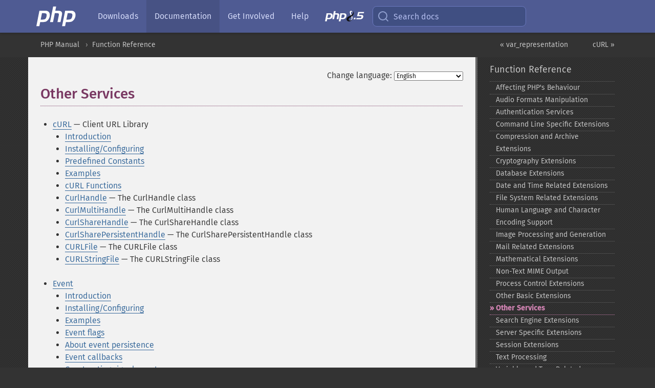

--- FILE ---
content_type: text/html; charset=utf-8
request_url: http://php.he.net/manual/en/refs.remote.other.php
body_size: 7644
content:
<!DOCTYPE html>
<html xmlns="http://www.w3.org/1999/xhtml" lang="en">
<head>

  <meta charset="utf-8">
  <meta name="viewport" content="width=device-width, initial-scale=1.0">

     <base href="http://php.he.net/manual/en/refs.remote.other.php">
  
  <title>PHP: Other Services - Manual</title>

      <link rel="stylesheet" type="text/css" href="/cached.php?t=1756715876&amp;f=/fonts/Fira/fira.css" media="screen">
      <link rel="stylesheet" type="text/css" href="/cached.php?t=1756715876&amp;f=/fonts/Font-Awesome/css/fontello.css" media="screen">
      <link rel="stylesheet" type="text/css" href="/cached.php?t=1763585401&amp;f=/styles/theme-base.css" media="screen">
      <link rel="stylesheet" type="text/css" href="/cached.php?t=1763575802&amp;f=/styles/theme-medium.css" media="screen">
  
 <link rel="icon" type="image/svg+xml" sizes="any" href="http://php.he.net/favicon.svg?v=2">
 <link rel="icon" type="image/png" sizes="196x196" href="http://php.he.net/favicon-196x196.png?v=2">
 <link rel="icon" type="image/png" sizes="32x32" href="http://php.he.net/favicon-32x32.png?v=2">
 <link rel="icon" type="image/png" sizes="16x16" href="http://php.he.net/favicon-16x16.png?v=2">
 <link rel="shortcut icon" href="http://php.he.net/favicon.ico?v=2">

 <link rel="search" type="application/opensearchdescription+xml" href="https://www.php.net/phpnetimprovedsearch.src" title="Add PHP.net search">
 <link rel="alternate" type="application/atom+xml" href="http://php.he.net/releases/feed.php" title="PHP Release feed">
 <link rel="alternate" type="application/atom+xml" href="http://php.he.net/feed.atom" title="PHP: Hypertext Preprocessor">

 <link rel="canonical" href="https://www.php.net/manual/en/refs.remote.other.php">
 <link rel="shorturl" href="https://www.php.net/manual/en/refs.remote.other.php">
 <link rel="alternate" href="https://www.php.net/manual/en/refs.remote.other.php" hreflang="x-default">

 <link rel="contents" href="http://php.he.net/manual/en/index.php">
 <link rel="index" href="http://php.he.net/manual/en/funcref.php">
 <link rel="prev" href="http://php.he.net/manual/en/function.var-representation.php">
 <link rel="next" href="http://php.he.net/manual/en/book.curl.php">

 <link rel="alternate" href="http://php.he.net/manual/en/refs.remote.other.php" hreflang="en">
 <link rel="alternate" href="http://php.he.net/manual/de/refs.remote.other.php" hreflang="de">
 <link rel="alternate" href="http://php.he.net/manual/es/refs.remote.other.php" hreflang="es">
 <link rel="alternate" href="http://php.he.net/manual/fr/refs.remote.other.php" hreflang="fr">
 <link rel="alternate" href="http://php.he.net/manual/it/refs.remote.other.php" hreflang="it">
 <link rel="alternate" href="http://php.he.net/manual/ja/refs.remote.other.php" hreflang="ja">
 <link rel="alternate" href="http://php.he.net/manual/pt_BR/refs.remote.other.php" hreflang="pt_BR">
 <link rel="alternate" href="http://php.he.net/manual/ru/refs.remote.other.php" hreflang="ru">
 <link rel="alternate" href="http://php.he.net/manual/tr/refs.remote.other.php" hreflang="tr">
 <link rel="alternate" href="http://php.he.net/manual/uk/refs.remote.other.php" hreflang="uk">
 <link rel="alternate" href="http://php.he.net/manual/zh/refs.remote.other.php" hreflang="zh">

<link rel="stylesheet" type="text/css" href="/cached.php?t=1756715876&amp;f=/fonts/Fira/fira.css" media="screen">
<link rel="stylesheet" type="text/css" href="/cached.php?t=1756715876&amp;f=/fonts/Font-Awesome/css/fontello.css" media="screen">
<link rel="stylesheet" type="text/css" href="/cached.php?t=1763585401&amp;f=/styles/theme-base.css" media="screen">
<link rel="stylesheet" type="text/css" href="/cached.php?t=1763575802&amp;f=/styles/theme-medium.css" media="screen">


 <base href="http://php.he.net/manual/en/refs.remote.other.php">

<meta name="Description" content="Other Services" />

<meta name="twitter:card" content="summary_large_image" />
<meta name="twitter:site" content="@official_php" />
<meta name="twitter:title" content="PHP: Other Services - Manual" />
<meta name="twitter:description" content="Other Services" />
<meta name="twitter:creator" content="@official_php" />
<meta name="twitter:image:src" content="http://php.he.net/images/meta-image.png" />

<meta itemprop="name" content="PHP: Other Services - Manual" />
<meta itemprop="description" content="Other Services" />
<meta itemprop="image" content="http://php.he.net/images/meta-image.png" />

<meta property="og:image" content="http://php.he.net/images/meta-image.png" />
<meta property="og:description" content="Other Services" />

<link href="https://fosstodon.org/@php" rel="me" />
</head>
<body class="docs ">

<nav class="navbar navbar-fixed-top">
  <div class="navbar__inner">
    <a href="/" aria-label="PHP Home" class="navbar__brand">
      <img
        src="/images/logos/php-logo-white.svg"
        aria-hidden="true"
        width="80"
        height="40"
      >
    </a>

    <div
      id="navbar__offcanvas"
      tabindex="-1"
      class="navbar__offcanvas"
      aria-label="Menu"
    >
      <button
        id="navbar__close-button"
        class="navbar__icon-item navbar_icon-item--visually-aligned navbar__close-button"
      >
        <svg xmlns="http://www.w3.org/2000/svg" width="24" viewBox="0 0 24 24" fill="currentColor"><path d="M19,6.41L17.59,5L12,10.59L6.41,5L5,6.41L10.59,12L5,17.59L6.41,19L12,13.41L17.59,19L19,17.59L13.41,12L19,6.41Z" /></svg>
      </button>

      <ul class="navbar__nav">
                            <li class="navbar__item">
              <a
                href="/downloads.php"
                                class="navbar__link  "
              >
                                  Downloads                              </a>
          </li>
                            <li class="navbar__item">
              <a
                href="/docs.php"
                aria-current="page"                class="navbar__link navbar__link--active "
              >
                                  Documentation                              </a>
          </li>
                            <li class="navbar__item">
              <a
                href="/get-involved.php"
                                class="navbar__link  "
              >
                                  Get Involved                              </a>
          </li>
                            <li class="navbar__item">
              <a
                href="/support.php"
                                class="navbar__link  "
              >
                                  Help                              </a>
          </li>
                            <li class="navbar__item">
              <a
                href="/releases/8.5/index.php"
                                class="navbar__link  navbar__release"
              >
                                  <img src="/images/php8/logo_php8_5.svg" alt="PHP 8.5">
                              </a>
          </li>
              </ul>
    </div>

    <div class="navbar__right">
        
      
      <!-- Desktop default search -->
      <form
        action="/manual-lookup.php"
        class="navbar__search-form"
      >
        <label for="navbar__search-input" aria-label="Search docs">
          <svg
  xmlns="http://www.w3.org/2000/svg"
  aria-hidden="true"
  width="24"
  viewBox="0 0 24 24"
  fill="none"
  stroke="currentColor"
  stroke-width="2"
  stroke-linecap="round"
  stroke-linejoin="round"
>
  <circle cx="11" cy="11" r="8"></circle>
  <line x1="21" y1="21" x2="16.65" y2="16.65"></line>
</svg>        </label>
        <input
          type="search"
          name="pattern"
          id="navbar__search-input"
          class="navbar__search-input"
          placeholder="Search docs"
          accesskey="s"
        >
        <input type="hidden" name="scope" value="quickref">
      </form>

      <!-- Desktop encanced search -->
      <button
        id="navbar__search-button"
        class="navbar__search-button"
        hidden
      >
        <svg
  xmlns="http://www.w3.org/2000/svg"
  aria-hidden="true"
  width="24"
  viewBox="0 0 24 24"
  fill="none"
  stroke="currentColor"
  stroke-width="2"
  stroke-linecap="round"
  stroke-linejoin="round"
>
  <circle cx="11" cy="11" r="8"></circle>
  <line x1="21" y1="21" x2="16.65" y2="16.65"></line>
</svg>        Search docs
      </button>

        
      <!-- Mobile default items -->
      <a
        id="navbar__search-link"
        href="/lookup-form.php"
        aria-label="Search docs"
        class="navbar__icon-item navbar__search-link"
      >
        <svg
  xmlns="http://www.w3.org/2000/svg"
  aria-hidden="true"
  width="24"
  viewBox="0 0 24 24"
  fill="none"
  stroke="currentColor"
  stroke-width="2"
  stroke-linecap="round"
  stroke-linejoin="round"
>
  <circle cx="11" cy="11" r="8"></circle>
  <line x1="21" y1="21" x2="16.65" y2="16.65"></line>
</svg>      </a>
      <a
        id="navbar__menu-link"
        href="/menu.php"
        aria-label="Menu"
        class="navbar__icon-item navbar_icon-item--visually-aligned navbar_menu-link"
      >
        <svg xmlns="http://www.w3.org/2000/svg"
  aria-hidden="true"
  width="24"
  viewBox="0 0 24 24"
  fill="currentColor"
>
  <path d="M3,6H21V8H3V6M3,11H21V13H3V11M3,16H21V18H3V16Z" />
</svg>      </a>

      <!-- Mobile enhanced items -->
      <button
        id="navbar__search-button-mobile"
        aria-label="Search docs"
        class="navbar__icon-item navbar__search-button-mobile"
        hidden
      >
        <svg
  xmlns="http://www.w3.org/2000/svg"
  aria-hidden="true"
  width="24"
  viewBox="0 0 24 24"
  fill="none"
  stroke="currentColor"
  stroke-width="2"
  stroke-linecap="round"
  stroke-linejoin="round"
>
  <circle cx="11" cy="11" r="8"></circle>
  <line x1="21" y1="21" x2="16.65" y2="16.65"></line>
</svg>      </button>
      <button
        id="navbar__menu-button"
        aria-label="Menu"
        class="navbar__icon-item navbar_icon-item--visually-aligned"
        hidden
      >
        <svg xmlns="http://www.w3.org/2000/svg"
  aria-hidden="true"
  width="24"
  viewBox="0 0 24 24"
  fill="currentColor"
>
  <path d="M3,6H21V8H3V6M3,11H21V13H3V11M3,16H21V18H3V16Z" />
</svg>      </button>
    </div>

    <div
      id="navbar__backdrop"
      class="navbar__backdrop"
    ></div>
  </div>

  <div id="flash-message"></div>
</nav>
<nav id="trick"><div><dl>
<dt><a href='/manual/en/getting-started.php'>Getting Started</a></dt>
	<dd><a href='/manual/en/introduction.php'>Introduction</a></dd>
	<dd><a href='/manual/en/tutorial.php'>A simple tutorial</a></dd>
<dt><a href='/manual/en/langref.php'>Language Reference</a></dt>
	<dd><a href='/manual/en/language.basic-syntax.php'>Basic syntax</a></dd>
	<dd><a href='/manual/en/language.types.php'>Types</a></dd>
	<dd><a href='/manual/en/language.variables.php'>Variables</a></dd>
	<dd><a href='/manual/en/language.constants.php'>Constants</a></dd>
	<dd><a href='/manual/en/language.expressions.php'>Expressions</a></dd>
	<dd><a href='/manual/en/language.operators.php'>Operators</a></dd>
	<dd><a href='/manual/en/language.control-structures.php'>Control Structures</a></dd>
	<dd><a href='/manual/en/language.functions.php'>Functions</a></dd>
	<dd><a href='/manual/en/language.oop5.php'>Classes and Objects</a></dd>
	<dd><a href='/manual/en/language.namespaces.php'>Namespaces</a></dd>
	<dd><a href='/manual/en/language.enumerations.php'>Enumerations</a></dd>
	<dd><a href='/manual/en/language.errors.php'>Errors</a></dd>
	<dd><a href='/manual/en/language.exceptions.php'>Exceptions</a></dd>
	<dd><a href='/manual/en/language.fibers.php'>Fibers</a></dd>
	<dd><a href='/manual/en/language.generators.php'>Generators</a></dd>
	<dd><a href='/manual/en/language.attributes.php'>Attributes</a></dd>
	<dd><a href='/manual/en/language.references.php'>References Explained</a></dd>
	<dd><a href='/manual/en/reserved.variables.php'>Predefined Variables</a></dd>
	<dd><a href='/manual/en/reserved.exceptions.php'>Predefined Exceptions</a></dd>
	<dd><a href='/manual/en/reserved.interfaces.php'>Predefined Interfaces and Classes</a></dd>
	<dd><a href='/manual/en/reserved.attributes.php'>Predefined Attributes</a></dd>
	<dd><a href='/manual/en/context.php'>Context options and parameters</a></dd>
	<dd><a href='/manual/en/wrappers.php'>Supported Protocols and Wrappers</a></dd>
</dl>
<dl>
<dt><a href='/manual/en/security.php'>Security</a></dt>
	<dd><a href='/manual/en/security.intro.php'>Introduction</a></dd>
	<dd><a href='/manual/en/security.general.php'>General considerations</a></dd>
	<dd><a href='/manual/en/security.cgi-bin.php'>Installed as CGI binary</a></dd>
	<dd><a href='/manual/en/security.apache.php'>Installed as an Apache module</a></dd>
	<dd><a href='/manual/en/security.sessions.php'>Session Security</a></dd>
	<dd><a href='/manual/en/security.filesystem.php'>Filesystem Security</a></dd>
	<dd><a href='/manual/en/security.database.php'>Database Security</a></dd>
	<dd><a href='/manual/en/security.errors.php'>Error Reporting</a></dd>
	<dd><a href='/manual/en/security.variables.php'>User Submitted Data</a></dd>
	<dd><a href='/manual/en/security.hiding.php'>Hiding PHP</a></dd>
	<dd><a href='/manual/en/security.current.php'>Keeping Current</a></dd>
<dt><a href='/manual/en/features.php'>Features</a></dt>
	<dd><a href='/manual/en/features.http-auth.php'>HTTP authentication with PHP</a></dd>
	<dd><a href='/manual/en/features.cookies.php'>Cookies</a></dd>
	<dd><a href='/manual/en/features.sessions.php'>Sessions</a></dd>
	<dd><a href='/manual/en/features.file-upload.php'>Handling file uploads</a></dd>
	<dd><a href='/manual/en/features.remote-files.php'>Using remote files</a></dd>
	<dd><a href='/manual/en/features.connection-handling.php'>Connection handling</a></dd>
	<dd><a href='/manual/en/features.persistent-connections.php'>Persistent Database Connections</a></dd>
	<dd><a href='/manual/en/features.commandline.php'>Command line usage</a></dd>
	<dd><a href='/manual/en/features.gc.php'>Garbage Collection</a></dd>
	<dd><a href='/manual/en/features.dtrace.php'>DTrace Dynamic Tracing</a></dd>
</dl>
<dl>
<dt><a href='/manual/en/funcref.php'>Function Reference</a></dt>
	<dd><a href='/manual/en/refs.basic.php.php'>Affecting PHP's Behaviour</a></dd>
	<dd><a href='/manual/en/refs.utilspec.audio.php'>Audio Formats Manipulation</a></dd>
	<dd><a href='/manual/en/refs.remote.auth.php'>Authentication Services</a></dd>
	<dd><a href='/manual/en/refs.utilspec.cmdline.php'>Command Line Specific Extensions</a></dd>
	<dd><a href='/manual/en/refs.compression.php'>Compression and Archive Extensions</a></dd>
	<dd><a href='/manual/en/refs.crypto.php'>Cryptography Extensions</a></dd>
	<dd><a href='/manual/en/refs.database.php'>Database Extensions</a></dd>
	<dd><a href='/manual/en/refs.calendar.php'>Date and Time Related Extensions</a></dd>
	<dd><a href='/manual/en/refs.fileprocess.file.php'>File System Related Extensions</a></dd>
	<dd><a href='/manual/en/refs.international.php'>Human Language and Character Encoding Support</a></dd>
	<dd><a href='/manual/en/refs.utilspec.image.php'>Image Processing and Generation</a></dd>
	<dd><a href='/manual/en/refs.remote.mail.php'>Mail Related Extensions</a></dd>
	<dd><a href='/manual/en/refs.math.php'>Mathematical Extensions</a></dd>
	<dd><a href='/manual/en/refs.utilspec.nontext.php'>Non-Text MIME Output</a></dd>
	<dd><a href='/manual/en/refs.fileprocess.process.php'>Process Control Extensions</a></dd>
	<dd><a href='/manual/en/refs.basic.other.php'>Other Basic Extensions</a></dd>
	<dd><a href='/manual/en/refs.remote.other.php'>Other Services</a></dd>
	<dd><a href='/manual/en/refs.search.php'>Search Engine Extensions</a></dd>
	<dd><a href='/manual/en/refs.utilspec.server.php'>Server Specific Extensions</a></dd>
	<dd><a href='/manual/en/refs.basic.session.php'>Session Extensions</a></dd>
	<dd><a href='/manual/en/refs.basic.text.php'>Text Processing</a></dd>
	<dd><a href='/manual/en/refs.basic.vartype.php'>Variable and Type Related Extensions</a></dd>
	<dd><a href='/manual/en/refs.webservice.php'>Web Services</a></dd>
	<dd><a href='/manual/en/refs.utilspec.windows.php'>Windows Only Extensions</a></dd>
	<dd><a href='/manual/en/refs.xml.php'>XML Manipulation</a></dd>
	<dd><a href='/manual/en/refs.ui.php'>GUI Extensions</a></dd>
</dl>
<dl>
<dt>Keyboard Shortcuts</dt><dt>?</dt>
<dd>This help</dd>
<dt>j</dt>
<dd>Next menu item</dd>
<dt>k</dt>
<dd>Previous menu item</dd>
<dt>g p</dt>
<dd>Previous man page</dd>
<dt>g n</dt>
<dd>Next man page</dd>
<dt>G</dt>
<dd>Scroll to bottom</dd>
<dt>g g</dt>
<dd>Scroll to top</dd>
<dt>g h</dt>
<dd>Goto homepage</dd>
<dt>g s</dt>
<dd>Goto search<br>(current page)</dd>
<dt>/</dt>
<dd>Focus search box</dd>
</dl></div></nav>
<div id="goto">
    <div class="search">
         <div class="text"></div>
         <div class="results"><ul></ul></div>
   </div>
</div>

  <div id="breadcrumbs" class="clearfix">
    <div id="breadcrumbs-inner">
          <div class="next">
        <a href="book.curl.php">
          cURL &raquo;
        </a>
      </div>
              <div class="prev">
        <a href="function.var-representation.php">
          &laquo; var_representation        </a>
      </div>
          <ul>
            <li><a href='index.php'>PHP Manual</a></li>      <li><a href='funcref.php'>Function Reference</a></li>      </ul>
    </div>
  </div>




<div id="layout" class="clearfix">
  <section id="layout-content">
  <div class="page-tools">
    <div class="change-language">
      <form action="/manual/change.php" method="get" id="changelang" name="changelang">
        <fieldset>
          <label for="changelang-langs">Change language:</label>
          <select onchange="document.changelang.submit()" name="page" id="changelang-langs">
            <option value='en/refs.remote.other.php' selected="selected">English</option>
            <option value='de/refs.remote.other.php'>German</option>
            <option value='es/refs.remote.other.php'>Spanish</option>
            <option value='fr/refs.remote.other.php'>French</option>
            <option value='it/refs.remote.other.php'>Italian</option>
            <option value='ja/refs.remote.other.php'>Japanese</option>
            <option value='pt_BR/refs.remote.other.php'>Brazilian Portuguese</option>
            <option value='ru/refs.remote.other.php'>Russian</option>
            <option value='tr/refs.remote.other.php'>Turkish</option>
            <option value='uk/refs.remote.other.php'>Ukrainian</option>
            <option value='zh/refs.remote.other.php'>Chinese (Simplified)</option>
            <option value='help-translate.php'>Other</option>
          </select>
        </fieldset>
      </form>
    </div>
  </div><div id="refs.remote.other" class="set">
   <h1 class="title">Other Services</h1>
   

 





   




   

 





   




   







   




   







   





   

 





   




   




   




   

 





   




   




   





   





   







   






   







   







   







  <ul class="chunklist chunklist_set"><li><a href="book.curl.php">cURL</a> — Client URL Library<ul class="chunklist chunklist_set chunklist_children"><li><a href="intro.curl.php">Introduction</a></li><li><a href="curl.setup.php">Installing/Configuring</a></li><li><a href="curl.constants.php">Predefined Constants</a></li><li><a href="curl.examples.php">Examples</a></li><li><a href="ref.curl.php">cURL Functions</a></li><li><a href="class.curlhandle.php">CurlHandle</a> — The CurlHandle class</li><li><a href="class.curlmultihandle.php">CurlMultiHandle</a> — The CurlMultiHandle class</li><li><a href="class.curlsharehandle.php">CurlShareHandle</a> — The CurlShareHandle class</li><li><a href="class.curlsharepersistenthandle.php">CurlSharePersistentHandle</a> — The CurlSharePersistentHandle class</li><li><a href="class.curlfile.php">CURLFile</a> — The CURLFile class</li><li><a href="class.curlstringfile.php">CURLStringFile</a> — The CURLStringFile class</li></ul></li><li><a href="book.event.php">Event</a><ul class="chunklist chunklist_set chunklist_children"><li><a href="intro.event.php">Introduction</a></li><li><a href="event.setup.php">Installing/Configuring</a></li><li><a href="event.examples.php">Examples</a></li><li><a href="event.flags.php">Event flags</a></li><li><a href="event.persistence.php">About event persistence</a></li><li><a href="event.callbacks.php">Event callbacks</a></li><li><a href="event.constructing.signal.events.php">Constructing signal events</a></li><li><a href="class.event.php">Event</a> — The Event class</li><li><a href="class.eventbase.php">EventBase</a> — The EventBase class</li><li><a href="class.eventbuffer.php">EventBuffer</a> — The EventBuffer class</li><li><a href="class.eventbufferevent.php">EventBufferEvent</a> — The EventBufferEvent class</li><li><a href="eventbufferevent.about.callbacks.php">About buffer event callbacks</a></li><li><a href="class.eventconfig.php">EventConfig</a> — The EventConfig class</li><li><a href="class.eventdnsbase.php">EventDnsBase</a> — The EventDnsBase class</li><li><a href="class.eventhttp.php">EventHttp</a> — The EventHttp class</li><li><a href="class.eventhttpconnection.php">EventHttpConnection</a> — The EventHttpConnection class</li><li><a href="class.eventhttprequest.php">EventHttpRequest</a> — The EventHttpRequest class</li><li><a href="class.eventlistener.php">EventListener</a> — The EventListener class</li><li><a href="class.eventsslcontext.php">EventSslContext</a> — The EventSslContext class</li><li><a href="class.eventutil.php">EventUtil</a> — The EventUtil class</li><li><a href="class.eventexception.php">EventException</a> — The EventException class</li></ul></li><li><a href="book.ftp.php">FTP</a><ul class="chunklist chunklist_set chunklist_children"><li><a href="intro.ftp.php">Introduction</a></li><li><a href="ftp.setup.php">Installing/Configuring</a></li><li><a href="ftp.constants.php">Predefined Constants</a></li><li><a href="ftp.examples.php">Examples</a></li><li><a href="ref.ftp.php">FTP Functions</a></li><li><a href="class.ftp-connection.php">FTP\Connection</a> — The FTP\Connection class</li></ul></li><li><a href="book.gearman.php">Gearman</a><ul class="chunklist chunklist_set chunklist_children"><li><a href="intro.gearman.php">Introduction</a></li><li><a href="gearman.setup.php">Installing/Configuring</a></li><li><a href="gearman.constants.php">Predefined Constants</a></li><li><a href="gearman.examples.php">Examples</a></li><li><a href="class.gearmanclient.php">GearmanClient</a> — The GearmanClient class</li><li><a href="class.gearmanjob.php">GearmanJob</a> — The GearmanJob class</li><li><a href="class.gearmantask.php">GearmanTask</a> — The GearmanTask class</li><li><a href="class.gearmanworker.php">GearmanWorker</a> — The GearmanWorker class</li><li><a href="class.gearmanexception.php">GearmanException</a> — The GearmanException class</li></ul></li><li><a href="book.ldap.php">LDAP</a> — Lightweight Directory Access Protocol<ul class="chunklist chunklist_set chunklist_children"><li><a href="intro.ldap.php">Introduction</a></li><li><a href="ldap.setup.php">Installing/Configuring</a></li><li><a href="ldap.constants.php">Predefined Constants</a></li><li><a href="ldap.using.php">Using the PHP LDAP calls</a></li><li><a href="ldap.controls.php">LDAP controls</a></li><li><a href="ldap.examples.php">Examples</a></li><li><a href="ref.ldap.php">LDAP Functions</a></li><li><a href="class.ldap-connection.php">LDAP\Connection</a> — The LDAP\Connection class</li><li><a href="class.ldap-result.php">LDAP\Result</a> — The LDAP\Result class</li><li><a href="class.ldap-result-entry.php">LDAP\ResultEntry</a> — The LDAP\ResultEntry class</li></ul></li><li><a href="book.memcache.php">Memcache</a><ul class="chunklist chunklist_set chunklist_children"><li><a href="intro.memcache.php">Introduction</a></li><li><a href="memcache.setup.php">Installing/Configuring</a></li><li><a href="memcache.constants.php">Predefined Constants</a></li><li><a href="memcache.examples.php">Examples</a></li><li><a href="class.memcache.php">Memcache</a> — The Memcache class</li><li><a href="ref.memcache.php">Memcache Functions</a></li></ul></li><li><a href="book.memcached.php">Memcached</a><ul class="chunklist chunklist_set chunklist_children"><li><a href="intro.memcached.php">Introduction</a></li><li><a href="memcached.setup.php">Installing/Configuring</a></li><li><a href="memcached.constants.php">Predefined Constants</a></li><li><a href="memcached.expiration.php">Expiration Times</a></li><li><a href="memcached.callbacks.php">Callbacks</a></li><li><a href="memcached.sessions.php">Sessions support</a></li><li><a href="class.memcached.php">Memcached</a> — The Memcached class</li><li><a href="class.memcachedexception.php">MemcachedException</a> — The MemcachedException class</li></ul></li><li><a href="book.mqseries.php">mqseries</a><ul class="chunklist chunklist_set chunklist_children"><li><a href="intro.mqseries.php">Introduction</a></li><li><a href="mqseries.setup.php">Installing/Configuring</a></li><li><a href="mqseries.constants.php">Predefined Constants</a></li><li><a href="ref.mqseries.php">mqseries Functions</a></li></ul></li><li><a href="book.network.php">Network</a><ul class="chunklist chunklist_set chunklist_children"><li><a href="intro.network.php">Introduction</a></li><li><a href="network.setup.php">Installing/Configuring</a></li><li><a href="network.constants.php">Predefined Constants</a></li><li><a href="ref.network.php">Network Functions</a></li></ul></li><li><a href="book.rrd.php">RRD</a> — RRDtool<ul class="chunklist chunklist_set chunklist_children"><li><a href="intro.rrd.php">Introduction</a></li><li><a href="rrd.setup.php">Installing/Configuring</a></li><li><a href="rrd.examples.php">Examples</a></li><li><a href="ref.rrd.php">RRD Functions</a></li><li><a href="class.rrdcreator.php">RRDCreator</a> — The RRDCreator class</li><li><a href="class.rrdgraph.php">RRDGraph</a> — The RRDGraph class</li><li><a href="class.rrdupdater.php">RRDUpdater</a> — The RRDUpdater class</li></ul></li><li><a href="book.scoutapm.php">ScoutAPM</a><ul class="chunklist chunklist_set chunklist_children"><li><a href="intro.scoutapm.php">Introduction</a></li><li><a href="scoutapm.setup.php">Installing/Configuring</a></li><li><a href="ref.scoutapm.php">Scoutapm Functions</a></li></ul></li><li><a href="book.snmp.php">SNMP</a><ul class="chunklist chunklist_set chunklist_children"><li><a href="intro.snmp.php">Introduction</a></li><li><a href="snmp.setup.php">Installing/Configuring</a></li><li><a href="snmp.constants.php">Predefined Constants</a></li><li><a href="ref.snmp.php">SNMP Functions</a></li><li><a href="class.snmp.php">SNMP</a> — The SNMP class</li><li><a href="class.snmpexception.php">SNMPException</a> — The SNMPException class</li></ul></li><li><a href="book.sockets.php">Sockets</a><ul class="chunklist chunklist_set chunklist_children"><li><a href="intro.sockets.php">Introduction</a></li><li><a href="sockets.setup.php">Installing/Configuring</a></li><li><a href="sockets.constants.php">Predefined Constants</a></li><li><a href="sockets.examples.php">Examples</a></li><li><a href="sockets.errors.php">Socket Errors</a></li><li><a href="ref.sockets.php">Socket Functions</a></li><li><a href="class.socket.php">Socket</a> — The Socket class</li><li><a href="class.addressinfo.php">AddressInfo</a> — The AddressInfo class</li></ul></li><li><a href="book.ssh2.php">SSH2</a> — Secure Shell2<ul class="chunklist chunklist_set chunklist_children"><li><a href="intro.ssh2.php">Introduction</a></li><li><a href="ssh2.setup.php">Installing/Configuring</a></li><li><a href="ssh2.constants.php">Predefined Constants</a></li><li><a href="ref.ssh2.php">SSH2 Functions</a></li></ul></li><li><a href="book.stomp.php">Stomp</a> — Stomp Client<ul class="chunklist chunklist_set chunklist_children"><li><a href="intro.stomp.php">Introduction</a></li><li><a href="stomp.setup.php">Installing/Configuring</a></li><li><a href="stomp.examples.php">Examples</a></li><li><a href="ref.stomp.php">Stomp Functions</a></li><li><a href="class.stomp.php">Stomp</a> — The Stomp class</li><li><a href="class.stompframe.php">StompFrame</a> — The StompFrame class</li><li><a href="class.stompexception.php">StompException</a> — The StompException class</li></ul></li><li><a href="book.svm.php">SVM</a> — Support Vector Machine<ul class="chunklist chunklist_set chunklist_children"><li><a href="intro.svm.php">Introduction</a></li><li><a href="svm.setup.php">Installing/Configuring</a></li><li><a href="svm.examples.php">Examples</a></li><li><a href="class.svm.php">SVM</a> — The SVM class</li><li><a href="class.svmmodel.php">SVMModel</a> — The SVMModel class</li></ul></li><li><a href="book.svn.php">SVN</a> — Subversion<ul class="chunklist chunklist_set chunklist_children"><li><a href="intro.svn.php">Introduction</a></li><li><a href="svn.setup.php">Installing/Configuring</a></li><li><a href="svn.constants.php">Predefined Constants</a></li><li><a href="ref.svn.php">SVN Functions</a></li></ul></li><li><a href="book.tcpwrap.php">TCP</a> — TCP Wrappers<ul class="chunklist chunklist_set chunklist_children"><li><a href="intro.tcpwrap.php">Introduction</a></li><li><a href="tcpwrap.setup.php">Installing/Configuring</a></li><li><a href="ref.tcpwrap.php">TCP Functions</a></li></ul></li><li><a href="book.varnish.php">Varnish</a><ul class="chunklist chunklist_set chunklist_children"><li><a href="intro.varnish.php">Introduction</a></li><li><a href="varnish.setup.php">Installing/Configuring</a></li><li><a href="varnish.constants.php">Predefined Constants</a></li><li><a href="varnish.examples.php">Examples</a></li><li><a href="class.varnishadmin.php">VarnishAdmin</a> — The VarnishAdmin class</li><li><a href="class.varnishstat.php">VarnishStat</a> — The VarnishStat class</li><li><a href="class.varnishlog.php">VarnishLog</a> — The VarnishLog class</li></ul></li><li><a href="book.yaz.php">YAZ</a><ul class="chunklist chunklist_set chunklist_children"><li><a href="intro.yaz.php">Introduction</a></li><li><a href="yaz.setup.php">Installing/Configuring</a></li><li><a href="yaz.examples.php">Examples</a></li><li><a href="ref.yaz.php">YAZ Functions</a></li></ul></li><li><a href="book.zmq.php">0MQ messaging</a> — ZMQ<ul class="chunklist chunklist_set chunklist_children"><li><a href="intro.zmq.php">Introduction</a></li><li><a href="zmq.setup.php">Installing/Configuring</a></li><li><a href="class.zmq.php">ZMQ</a> — The ZMQ class</li><li><a href="class.zmqcontext.php">ZMQContext</a> — The ZMQContext class</li><li><a href="class.zmqsocket.php">ZMQSocket</a> — The ZMQSocket class</li><li><a href="class.zmqpoll.php">ZMQPoll</a> — The ZMQPoll class</li><li><a href="class.zmqdevice.php">ZMQDevice</a> — The ZMQDevice class</li></ul></li><li><a href="book.zookeeper.php">ZooKeeper</a><ul class="chunklist chunklist_set chunklist_children"><li><a href="intro.zookeeper.php">Introduction</a></li><li><a href="zookeeper.setup.php">Installing/Configuring</a></li><li><a href="ref.zookeeper.php">ZooKeeper Functions</a></li><li><a href="class.zookeeper.php">Zookeeper</a> — The Zookeeper class</li><li><a href="class.zookeeperconfig.php">ZookeeperConfig</a> — The ZookeeperConfig class</li><li><a href="class.zookeeperexception.php">ZookeeperException</a> — The ZookeeperException class</li><li><a href="class.zookeeperauthenticationexception.php">ZookeeperAuthenticationException</a> — The ZookeeperAuthenticationException class</li><li><a href="class.zookeeperconnectionexception.php">ZookeeperConnectionException</a> — The ZookeeperConnectionException class</li><li><a href="class.zookeepermarshallingexception.php">ZookeeperMarshallingException</a> — The ZookeeperMarshallingException class</li><li><a href="class.zookeepernonodeexception.php">ZookeeperNoNodeException</a> — The ZookeeperNoNodeException class</li><li><a href="class.zookeeperoperationtimeoutexception.php">ZookeeperOperationTimeoutException</a> — The ZookeeperOperationTimeoutException class</li><li><a href="class.zookeepersessionexception.php">ZookeeperSessionException</a> — The ZookeeperSessionException class</li></ul></li></ul></div>    <div class="contribute">
      <h3 class="title">Found A Problem?</h3>
      <div>
         
      </div>
      <div class="edit-bug">
        <a href="https://github.com/php/doc-base/blob/master/README.md" title="This will take you to our contribution guidelines on GitHub" target="_blank" rel="noopener noreferrer">Learn How To Improve This Page</a>
        •
        <a href="https://github.com/php/doc-base/blob/master/manual.xml">Submit a Pull Request</a>
        •
        <a href="https://github.com/php/doc-en/issues/new?body=From%20manual%20page:%20https:%2F%2Fphp.net%2Frefs.remote.other%0A%0A---">Report a Bug</a>
      </div>
    </div><section id="usernotes">
 <div class="head">
  <span class="action"><a href="/manual/add-note.php?sect=refs.remote.other&amp;repo=en&amp;redirect=http://php.he.net/manual/en/refs.remote.other.php">＋<small>add a note</small></a></span>
  <h3 class="title">User Contributed Notes </h3>
 </div>
 <div class="note">There are no user contributed notes for this page.</div></section>    </section><!-- layout-content -->
        <aside class='layout-menu'>

        <ul class='parent-menu-list'>
                                    <li>
                <a href="funcref.php">Function Reference</a>

                                    <ul class='child-menu-list'>

                                                <li class="">
                            <a href="refs.basic.php.php" title="Affecting PHP's Behaviour">Affecting PHP's Behaviour</a>
                        </li>
                                                <li class="">
                            <a href="refs.utilspec.audio.php" title="Audio Formats Manipulation">Audio Formats Manipulation</a>
                        </li>
                                                <li class="">
                            <a href="refs.remote.auth.php" title="Authentication Services">Authentication Services</a>
                        </li>
                                                <li class="">
                            <a href="refs.utilspec.cmdline.php" title="Command Line Specific Extensions">Command Line Specific Extensions</a>
                        </li>
                                                <li class="">
                            <a href="refs.compression.php" title="Compression and Archive Extensions">Compression and Archive Extensions</a>
                        </li>
                                                <li class="">
                            <a href="refs.crypto.php" title="Cryptography Extensions">Cryptography Extensions</a>
                        </li>
                                                <li class="">
                            <a href="refs.database.php" title="Database Extensions">Database Extensions</a>
                        </li>
                                                <li class="">
                            <a href="refs.calendar.php" title="Date and Time Related Extensions">Date and Time Related Extensions</a>
                        </li>
                                                <li class="">
                            <a href="refs.fileprocess.file.php" title="File System Related Extensions">File System Related Extensions</a>
                        </li>
                                                <li class="">
                            <a href="refs.international.php" title="Human Language and Character Encoding Support">Human Language and Character Encoding Support</a>
                        </li>
                                                <li class="">
                            <a href="refs.utilspec.image.php" title="Image Processing and Generation">Image Processing and Generation</a>
                        </li>
                                                <li class="">
                            <a href="refs.remote.mail.php" title="Mail Related Extensions">Mail Related Extensions</a>
                        </li>
                                                <li class="">
                            <a href="refs.math.php" title="Mathematical Extensions">Mathematical Extensions</a>
                        </li>
                                                <li class="">
                            <a href="refs.utilspec.nontext.php" title="Non-&#8203;Text MIME Output">Non-&#8203;Text MIME Output</a>
                        </li>
                                                <li class="">
                            <a href="refs.fileprocess.process.php" title="Process Control Extensions">Process Control Extensions</a>
                        </li>
                                                <li class="">
                            <a href="refs.basic.other.php" title="Other Basic Extensions">Other Basic Extensions</a>
                        </li>
                                                <li class="current">
                            <a href="refs.remote.other.php" title="Other Services">Other Services</a>
                        </li>
                                                <li class="">
                            <a href="refs.search.php" title="Search Engine Extensions">Search Engine Extensions</a>
                        </li>
                                                <li class="">
                            <a href="refs.utilspec.server.php" title="Server Specific Extensions">Server Specific Extensions</a>
                        </li>
                                                <li class="">
                            <a href="refs.basic.session.php" title="Session Extensions">Session Extensions</a>
                        </li>
                                                <li class="">
                            <a href="refs.basic.text.php" title="Text Processing">Text Processing</a>
                        </li>
                                                <li class="">
                            <a href="refs.basic.vartype.php" title="Variable and Type Related Extensions">Variable and Type Related Extensions</a>
                        </li>
                                                <li class="">
                            <a href="refs.webservice.php" title="Web Services">Web Services</a>
                        </li>
                                                <li class="">
                            <a href="refs.utilspec.windows.php" title="Windows Only Extensions">Windows Only Extensions</a>
                        </li>
                                                <li class="">
                            <a href="refs.xml.php" title="XML Manipulation">XML Manipulation</a>
                        </li>
                                                <li class="">
                            <a href="refs.ui.php" title="GUI Extensions">GUI Extensions</a>
                        </li>
                        
                    </ul>
                
            </li>
                        
                    </ul>
    </aside>


  </div><!-- layout -->

  <footer>
    <div class="container footer-content">
      <div class="row-fluid">
      <ul class="footmenu">
        <li><a href="/manual/en/copyright.php">Copyright &copy; 2001-2026 The PHP Documentation Group</a></li>
        <li><a href="/my.php">My PHP.net</a></li>
        <li><a href="/contact.php">Contact</a></li>
        <li><a href="/sites.php">Other PHP.net sites</a></li>
        <li><a href="/privacy.php">Privacy policy</a></li>
      </ul>
      </div>
    </div>
  </footer>
    
<script src="/cached.php?t=1756715876&amp;f=/js/ext/jquery-3.6.0.min.js"></script>
<script src="/cached.php?t=1756715876&amp;f=/js/ext/FuzzySearch.min.js"></script>
<script src="/cached.php?t=1756715876&amp;f=/js/ext/mousetrap.min.js"></script>
<script src="/cached.php?t=1756715876&amp;f=/js/ext/jquery.scrollTo.min.js"></script>
<script src="/cached.php?t=1768309801&amp;f=/js/search.js"></script>
<script src="/cached.php?t=1768309801&amp;f=/js/common.js"></script>
<script type="module" src="/cached.php?t=1759587603&amp;f=/js/interactive-examples.js"></script>

<a id="toTop" href="javascript:;"><span id="toTopHover"></span><img width="40" height="40" alt="To Top" src="/images/to-top@2x.png"></a>

<div id="search-modal__backdrop" class="search-modal__backdrop">
  <div
    role="dialog"
    aria-label="Search modal"
    id="search-modal"
    class="search-modal"
  >
    <div class="search-modal__header">
      <div class="search-modal__form">
        <div class="search-modal__input-icon">
          <!-- https://feathericons.com search -->
          <svg xmlns="http://www.w3.org/2000/svg"
            aria-hidden="true"
            width="24"
            viewBox="0 0 24 24"
            fill="none"
            stroke="currentColor"
            stroke-width="2"
            stroke-linecap="round"
            stroke-linejoin="round"
          >
            <circle cx="11" cy="11" r="8"></circle>
            <line x1="21" y1="21" x2="16.65" y2="16.65"></line>
          </svg>
        </div>
        <input
          type="search"
          id="search-modal__input"
          class="search-modal__input"
          placeholder="Search docs"
          aria-label="Search docs"
        />
      </div>

      <button aria-label="Close" class="search-modal__close">
        <!-- https://pictogrammers.com/library/mdi/icon/close/ -->
        <svg
          xmlns="http://www.w3.org/2000/svg"
          aria-hidden="true"
          width="24"
          viewBox="0 0 24 24"
        >
          <path d="M19,6.41L17.59,5L12,10.59L6.41,5L5,6.41L10.59,12L5,17.59L6.41,19L12,13.41L17.59,19L19,17.59L13.41,12L19,6.41Z"/>
        </svg>
      </button>
    </div>
    <div
      role="listbox"
      aria-label="Search results"
      id="search-modal__results"
      class="search-modal__results"
    ></div>
    <div class="search-modal__helper-text">
      <div>
        <kbd>↑</kbd> and <kbd>↓</kbd> to navigate •
        <kbd>Enter</kbd> to select •
        <kbd>Esc</kbd> to close • <kbd>/</kbd> to open
      </div>
      <div>
        Press <kbd>Enter</kbd> without
        selection to search using Google
      </div>
    </div>
  </div>
</div>

</body>
</html>
